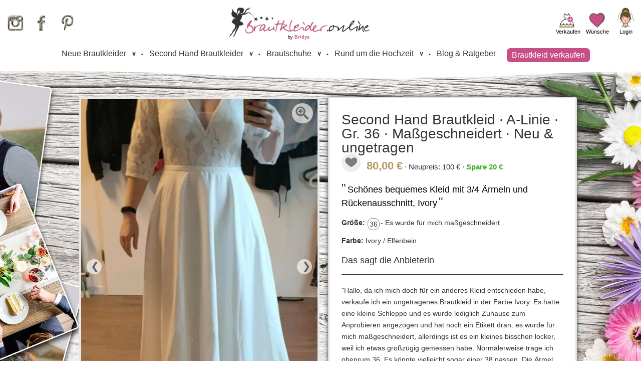

--- FILE ---
content_type: application/javascript; charset=utf-8
request_url: https://brautkleider.online/image-slider.js
body_size: -748
content:

// Eine globale Variable, um den aktuellen Slide-Index für jede ID zu speichern

function showSlides(n, id, instance, page) {

	let $i;
	let gallerySlide;
	let galleryDot;
	let parentElements;
	let parentElement;
	if (document.querySelector('.single-gallery') !== null) {
		gallerySlide = document.getElementsByClassName('loop-slider-'+id);
		galleryDot = document.getElementsByClassName('loop-gallery-dot-'+id);
//		console.log (document.getElementsByClassName('single-gallery').length);
	} else {
		parentElements = document.getElementsByClassName('post-' + id);
		parentElement = parentElements[instance];
		gallerySlide = parentElement.getElementsByClassName('loop-slider-' + id);
		galleryDot = parentElement.getElementsByClassName('loop-gallery-dot-' + id);
//		console.log (document.getElementsByClassName('single-gallery').length);
	}

  if (n > gallerySlide.length) {slideIndex[id] = 1}    
  if (n < 1) {slideIndex[id] = gallerySlide.length}

  for (let i = 0; i < gallerySlide.length; i++) {
    gallerySlide[i].style.display = "none";
    if (page === 1) { galleryDot[i].style.backgroundColor = "#cccbcbd6"; }
  }
  
  if (page === 1 || page === 2) gallerySlide[slideIndex[id] - 1].style.display = "block";
  if (page === 1) { galleryDot[slideIndex[id] - 1].style.backgroundColor = "#d2d2d2ed"; }
}

function plusSlides(n, id, instance, page) {
  showSlides(slideIndex[id] += n, id, instance, page);
}

function currentSlide(n, id, instance, page) {
  showSlides(slideIndex[id] = n, id, instance, page);
}

function blogSlider(id) {
	const slides = document.querySelectorAll("#blog-gallery-slide-"+id);
	slides.forEach((slide, indx) => { slide.style.transform = `translateX(${indx * 100}%)`; });
	let curSlide = 0;
	let maxSlide = slides.length - 1;
	const nextSlide = document.querySelector("#blog-gallery-btn-next-"+id);
	const prevSlide = document.querySelector("#blog-gallery-btn-prev-"+id);

	nextSlide.addEventListener("click", function () {
		curSlide++;
		if (maxSlide-curSlide === 0) {
			nextSlide.classList.add("blog-gallery-no-display-mobile");
		} else if (maxSlide-curSlide === 1) { 
			nextSlide.classList.add("blog-gallery-no-display");
		} else {
			nextSlide.classList.remove("blog-gallery-no-display");
		}
		if (curSlide === 1) {
			prevSlide.classList.remove("blog-gallery-no-display");
			prevSlide.classList.remove("blog-gallery-no-display-mobile");
		}
		slides.forEach((slide, indx) => { slide.style.transform = `translateX(${100 * (indx - curSlide)}%)`; });
	});

	prevSlide.addEventListener("click", function () {
		curSlide--;
		slides.forEach((slide, indx) => { slide.style.transform = `translateX(${100 * (indx - curSlide)}%)`; });
		if (curSlide === 0) {
			prevSlide.classList.add("blog-gallery-no-display");
			prevSlide.classList.add("blog-gallery-no-display-mobile");		
		}
		if (maxSlide-curSlide === 1) {
			nextSlide.classList.remove("blog-gallery-no-display-mobile");
		} else if (maxSlide-curSlide === 2) { 
			nextSlide.classList.remove("blog-gallery-no-display");
		}		
	});
};


--- FILE ---
content_type: application/javascript; charset=utf-8
request_url: https://brautkleider.online/wp-content/cache/min/1/fonts/lazyicon/check_fa.js?ver=1762303854
body_size: -494
content:
window.addEventListener('load',()=>{LazyIcon().observe({'src':'/wp-content/fontawesome/css/all.css','selector':'.fa, .fas, .fa-solid','rootMargin':'150px 0px'})})